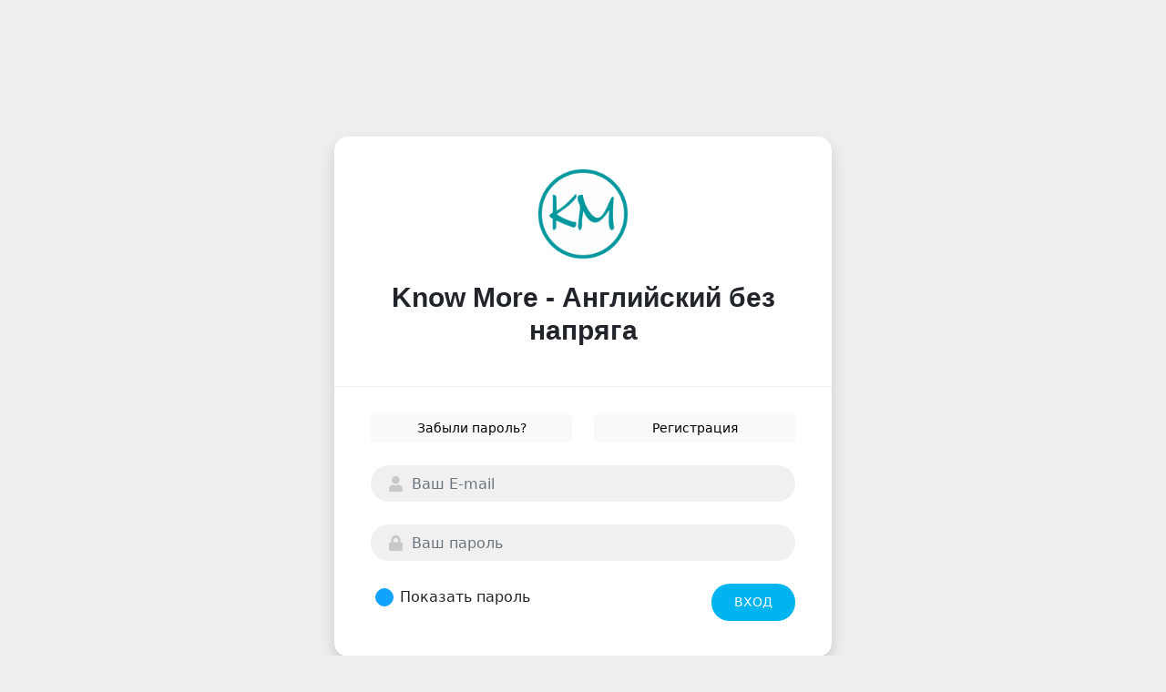

--- FILE ---
content_type: text/html; charset=UTF-8
request_url: https://smartller.com/student/knowmore
body_size: 1723
content:

<!doctype html>
<html lang="ru">
<head>
    <meta charset="utf-8">
    <link rel="shortcut icon" href="/images/favicons/20205ee7437f890af.png" type="image/png">
    <meta name="viewport" content="width=device-width, initial-scale=1">
    <link rel="stylesheet" href="https://use.fontawesome.com/releases/v5.7.1/css/all.css">
    <link rel="stylesheet" href="https://cdn.jsdelivr.net/npm/bootstrap-icons@1.5.0/font/bootstrap-icons.css">
    <link rel="stylesheet" href="/css/bootstrap.min.css" />
    <link rel="stylesheet" href="/css/homeschool-new.css">
        <title>
      Know More - Английский без напряга 
          </title>
</head>

<body style="background-color: #eee;">

<div class="container particletext hearts" style="min-height: 100vh;">
 <div class="row justify-content-center"><style>

/* Form Style */
.form-horizontal {
 background: #fff;
 padding-bottom: 80px;
 border-radius: 15px;
 text-align: center;
 margin: 150px 0;
}
.form-horizontal .heading-block {
 display: block;
 padding: 35px;
 border-bottom: 1px solid #f0f0f0;
 margin-bottom: 30px;
}
.form-horizontal .heading {
 font-size: 30px;
 font-weight: 700;
 font-family: Roboto, sans-serif;
}
.form-horizontal .form-group {
 padding: 0 40px;
 margin: 0 0 25px 0;
 position: relative;
}
.form-horizontal .form-control {
 background: #f0f0f0;
 border: none;
 border-radius: 20px;
 box-shadow: none;
 padding: 0 20px 0 45px;
 height: 40px;
 transition: all 0.3s ease 0s;
}
.form-horizontal .form-control:focus {
 background: #e0e0e0;
 box-shadow: none;
 outline: 0 none;
}
.form-horizontal .form-group i {
 position: absolute;
 top: 12px;
 left: 60px;
 font-size: 17px;
 color: #c8c8c8;
 transition : all 0.5s ease 0s;
}
.form-horizontal .form-control:focus + i {
 color: #00b4ef;
}
.form-horizontal .fa-question-circle{
 display: inline-block;
 position: absolute;
 top: 12px;
 right: 60px;
 font-size: 20px;
 color: #808080;
 transition: all 0.5s ease 0s;
}
.form-horizontal .fa-question-circle:hover {
 color: #000;
}
.form-horizontal .main-checkbox {
 float: left;
 width: 20px;
 height: 20px;
 background: #11a3fc;
 border-radius: 50%;
 position: relative;
 margin: 5px 0 0 5px;
 border: 1px solid #11a3fc;
}
.form-horizontal .main-checkbox label {
 width: 20px;
 height: 20px;
 position: absolute;
 top: 0;
 left: 0;
 cursor: pointer;
}
.form-horizontal .main-checkbox label:after {
 content: "";
 width: 10px;
 height: 5px;
 position: absolute;
 top: 5px;
 left: 4px;
 border: 3px solid #fff;
 border-top: none;
 border-right: none;
 background: transparent;
 opacity: 0;
 -webkit-transform: rotate(-45deg);
 transform: rotate(-45deg);
}
.form-horizontal .main-checkbox input[type=checkbox] {
 visibility: hidden;
}
.form-horizontal .main-checkbox input[type=checkbox]:checked + label:after {
 opacity: 1;
}
.form-horizontal .text {
 float: left;
 margin-left: 7px;
 line-height: 20px;
 padding-top: 5px;
}
.form-horizontal .btn-default {
    float: right;
    font-size: 14px;
    color: #fff;
    background: #00b4ef;
    border-radius: 30px;
    padding: 10px 25px;
    border: none;
    text-transform: capitalize;
    transition: all 0.5s ease 0s;
}
@media only screen and (max-width: 479px){
 .form-horizontal .form-group {
    padding: 0 25px;
 }
 .form-horizontal .form-group i{
    left: 45px;
 }
 .form-horizontal .btn-default{
    padding: 10px 20px;
 }
}


body {background-color: ;}.bg-school {background: #008080;} .bg-school {background: #008080;} .bg-school {background: #008080;}
      body {
        min-height: calc(100vh - 70px);
        background-repeat: no-repeat;
        background-color: #fff;
        background-size: cover;
        background-attachment: fixed;
        background-image: url(https://bossvseti.com/images/2020/12/5fd76ea34d2d9.png);
      }
    </style>

<div class="col-md-offset-3 col-md-6">
 <form action="" class="form-horizontal shadow" method="POST">

      <div class="heading-block">
          <div class="mb-4"><img src="/images/logo/2020/06/5eebcf8d0e8e4.png" alt="Know More - Английский без напряга" width="100px"></div>          <h1 class="text-center heading">Know More - Английский без напряга</h1>
                </div>

      
    <div class="form-group">
      <div class="row">
          <div class="col-6">
          <a href="/newPassword/knowmore" class="btn btn-light btn-block btn-sm w-100">Забыли пароль?</a>
          </div>
          <div class="col-6">
          <a href="/signup/knowmore" class="btn btn-light btn-block btn-sm w-100">Регистрация</a>
          </div>
      </div>
    </div>

  <div class="form-group">
 <input type="email" class="form-control" name="email" required placeholder="Ваш E-mail" autocomplete="on">
 <i class="fa fa-user"></i>
</div>
<div class="form-group help">
  <input type="password" class="form-control" name="password" id="password-input" required placeholder="Ваш пароль" autocomplete="on">
  <i class="fa fa-lock"></i>
</div>

<div class="form-group">
  <div class="main-checkbox">
    <input type="checkbox" value="none" id="password-checkbox" name="check"/>
    <label for="password-checkbox"></label>
  </div>
  <span class="text">Показать пароль</span>
  <button type="submit" class="btn btn-default">ВХОД</button>
</div> </form>
</div>

 </div><!-- /.row -->
</div><!-- /.container -->

<div class="container-fluid bg-school">
  <div class="text-center py-3 text-white">
    Know More - Английский без напряга &copy; 2026 Все права защищены.  </div>
</div>

<script src="/js/jquery-3.4.1.min.js"></script>
<script src="/js/popper.min.js"></script>
<script src="/js/bootstrap.min.js"></script>
<script src="/js/mdb.min.js"></script>
<script src="/js/croppie.min.js"></script>

  </body>
</html>
<script>
$('body').on('click', '#password-checkbox', function(){
    if ($(this).is(':checked')){
        $('#password-input').attr('type', 'text');
    } else {
        $('#password-input').attr('type', 'password');
    }
}); 
</script>

--- FILE ---
content_type: text/css
request_url: https://smartller.com/css/homeschool-new.css
body_size: 715
content:
@import url('https://fonts.googleapis.com/css?family=Open+Sans+Condensed:300|Oswald:300,400&subset=cyrillic');
@import url('https://fonts.googleapis.com/css?family=Roboto+Condensed:300,400');
@import url('https://fonts.googleapis.com/css?family=Lobster|Poiret+One&display=swap');
@import url('https://fonts.googleapis.com/css?family=Oswald&display=swap');

body {
  background-color: #eee;
}

.height-full {
  min-height: calc(100vh - 70px);
}

.p-100 {
  padding: 100px 0;
}

/* УВЕДОМЛЕНИЕ ОБ УСПЕХЕ */

.notice-success {
  width: 300px;
  background:linear-gradient(135deg, rgb(73, 221, 216) 0%, rgb(25, 226, 115) 100%);
  padding: 20px;
  text-align: center;
  box-shadow: 5px 5px 5px rgba(0, 0, 0, 0.1);
  -webkit-box-shadow: 5px 5px rgba(0, 0, 0, 0.1);
  -moz-box-shadow: 5px 5px rgba(0, 0, 0, 0.1);
  position: fixed;
  left: 2em;
  bottom: 2em;
  z-index: 99;
  margin-left: 0; 
}

/* УВЕДОМЛЕНИЕ ОБ ОШИБКЕ */

.notice-danger {
  width: 300px;
  background: linear-gradient(135deg, #2d2b2b 0%, #352f30 100%);
  padding: 20px;
  color: #fff;
  text-align: center;
  box-shadow: 5px 5px 5px rgba(0, 0, 0, 0.1);
  -webkit-box-shadow: 5px 5px rgba(0, 0, 0, 0.1);
  -moz-box-shadow: 5px 5px rgba(0, 0, 0, 0.1);
  position: fixed;
  left: 2em;
  bottom: 2em;
  z-index: 99;
  margin-left: 0;
}

.container-auth {
    max-width: 600px;
    width: 100%;
    padding-right: 15px;
    padding-left: 15px;
    margin-right: auto;
    margin-left: auto;
}

.container-home-school {
    max-width: 800px;
    width: 100%;
    padding-right: 15px;
    padding-left: 15px;
    margin-right: auto;
    margin-left: auto;
}

.oswald {
  font-family: 'Oswald', sans-serif;
}

.open-sans {
  font-family: 'Open Sans Condensed', sans-serif;
}

/* Кнопка ВК */

.buttonBlock {
  text-align: center;
  margin: 30px;
}

.buttonBlock a {
  background: #e7ff00;
  text-decoration: none;
  color: #222;
  font-size: 25px;
  font-family: Oswald, sans-serif;
  border: 1px solid #cee602;
  border-radius: 4px;
  padding: 20px 20px;
  max-width: 300px;
  display: block;
  margin: 0 auto;
  text-align: center;
}

.buttonVK {
    text-align: center;
    margin: 30px;
}

.buttonVK a {
    background: #4a76a8;
    text-decoration: none;
    color: #fff;
    font-size: 25px;
    font-family: Oswald, sans-serif;
    border: 1px solid #4872a3;
    border-radius: 4px;
    padding: 10px 10px;
    max-width: 300px;
    display: block;
    margin: 0 auto;
    text-align: center;
}

.buttonVK a:hover {
  background: #4a76a8;
}

.mobi_docs_link_block {
  display: inline-block;
}

@media screen and (max-width: 768px) {
  .mobi_docs_link_block {
    display: block;
  }
}